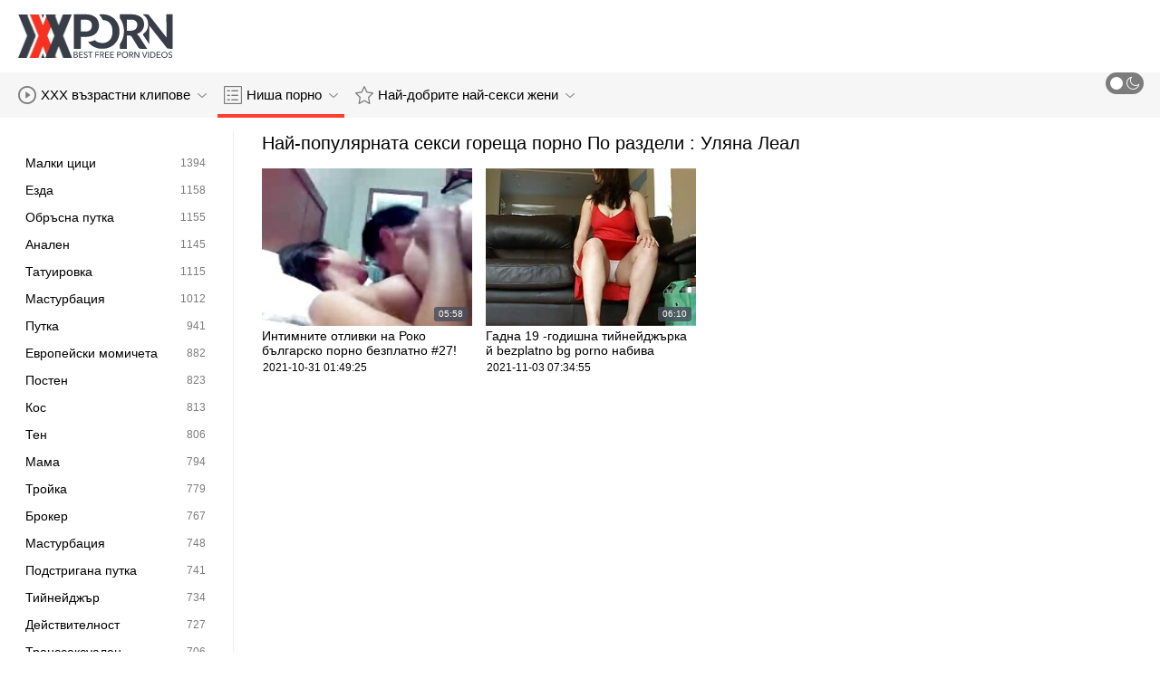

--- FILE ---
content_type: text/html; charset=UTF-8
request_url: https://bg.maturewomennudepics.net/category/juliana%2Bleal
body_size: 8351
content:
<!DOCTYPE html>
<html lang="bg" class=""><head>
<title>Най-популярните порно клипове от ниша порно :  Уляна Леал  </title>
<meta name="description" content="Поток безплатно  Уляна Леал Горещо порно и  Уляна Леал Секси горещо порно точно тук, на български секс клипов. Нови актуализации два пъти на ден. ">   
<meta http-equiv="Content-Type" content="text/html; charset=utf-8">
<meta name="viewport" content="width=device-width, initial-scale=1.0">
<meta name="referrer" content="unsafe-url">
<base target="_blank">
<link rel="apple-touch-icon" sizes="180x180" href="https://bg.maturewomennudepics.net/images/apple-touch-icon.png">
<link rel="icon" type="image/png" sizes="32x32" href="https://bg.maturewomennudepics.net/images/favicon-32x32.png">
<link rel="icon" type="image/png" sizes="16x16" href="https://bg.maturewomennudepics.net/images/favicon-16x16.png">
<link rel="manifest" href="https://bg.maturewomennudepics.net/images/manifest.json">
<meta name="msapplication-TileColor" content="#ffffff">
<meta name="msapplication-config" content="https://bg.maturewomennudepics.net/images/browserconfig.xml">
<meta name="theme-color" content="#ffffff">
<meta name="apple-mobile-web-app-title" content="Българки секс клипове ">
<meta name="application-name" content="Българки секс клипове ">


<style>
  @font-face {
    font-family: 'icomoon';
    font-display: block;
    src:  url('https://bg.maturewomennudepics.net/fonts/icomoon.eot?cumr3q');
    src:  url('https://bg.maturewomennudepics.net/fonts/icomoon.eot?cumr3q#iefix') format('embedded-opentype'),
      url('https://bg.maturewomennudepics.net/fonts/icomoon.ttf?cumr3q') format('truetype'),
      url('https://bg.maturewomennudepics.net/fonts/icomoon.woff?cumr3q') format('woff'),
      url('https://bg.maturewomennudepics.net/fonts/icomoon.svg?cumr3q#icomoon') format('svg');
    font-weight: normal;
    font-style: normal;
  }
</style>

<link rel="stylesheet" href="https://bg.maturewomennudepics.net/css/main.min.css">

<link href="https://bg.maturewomennudepics.net/category/juliana+leal/" rel="canonical">
<style type="text/css">.fancybox-margin{margin-right:17px;}</style></head>
<body class="white no-touch no-touch-device">
<div class="wrapper">
    <div class="header-holder">
        <header class="header">
            <div class="container">
                <div class="header-row">
                    <span class="nav-toggle" onclick="document.body.classList.toggle('menu-opened'); document.body.classList.remove('search-opened'); document.querySelector('.nav-aside').scrollTop = 0">
                        <i class="icon-menu"></i>
                        <i class="icon-close"></i>
                    </span>
                    <span class="search-toggle" onclick="document.body.classList.toggle('search-opened'); if (document.body.classList.contains('search-opened')) {setTimeout(() => { document.querySelector('.search-mobile .search-input').focus(); document.body.classList.remove('menu-opened')}, 0); } else {document.querySelector('.ui-autocomplete').style.display = 'none'; document.body.classList.remove('autocomplete-results')}">
                        <i class="icon-search"></i>
                                            </span>

                    <div class="logo"><a href="https://bg.maturewomennudepics.net/" title="Български секс клипове - най-доброто безплатно порно! "></a></div>

                    
                                            
                                    </div>
            </div>
            <div class="search-mobile">
         
            </div>
        </header>

        <div class="mobile-nav">
            <ul>
                <li>
                    <a href="https://bg.maturewomennudepics.net/latest-updates.html">
                        <i class="icon-videos"></i>
                        Секси видеоклипове 
                    </a>
                </li>
           
                <li>
                    <a href="https://bg.maturewomennudepics.net/categories.html">
                        <i class="icon-categories"></i>
                        Ниша порно 
                    </a>
                </li>
                <li>
                    <a href="https://bg.maturewomennudepics.net/category/hd/">
                        <i class="icon-pornstars"></i>
                        Нови секси жени 
                    </a>
                </li>
            </ul>
        </div>
    </div>
    

    <nav class="nav">
        <div class="container">
            <ul class="menu-main">
                <li class="dropdown js-hover">
                    <a href="https://bg.maturewomennudepics.net/latest-updates.html">
                        <i class="ico-item icon-videos"></i>
                        XXX възрастни клипове 
                        <i class="icon-darr"></i>
                    </a>
                    <div class="dropdown-container">
                        <ul>
                            <li>
                                <a class="link" href="https://bg.maturewomennudepics.net/latest-updates.html">
                                    <div class="ico-holder">
                                        <i class="ico-item icon-calendar"></i>
                                    </div>
                                    <span>Ново порно </span>
                                </a>
                            </li>
                            <li>
                                <a class="link" href="https://bg.maturewomennudepics.net/most-popular.html">
                                    <div class="ico-holder">
                                        <i class="ico-item icon-views"></i>
                                    </div>
                                    <span>най-популярен </span>
                                </a>
                            </li>
                            <li>
                                <a class="link" href="https://bg.maturewomennudepics.net/top-rated.html">
                                    <div class="ico-holder">
                                        <i class="ico-item icon-thumbs-up-empty"></i>
                                    </div>
                                    <span>Най-висок рейтинг </span>
                                </a>
                            </li>
                        </ul>
                    </div>
                </li>
             
                <li class="dropdown dropdown-full js-hover">
                    <a href="https://bg.maturewomennudepics.net/categories.html" class="active">
                        <i class="ico-item icon-categories"></i>
                        Ниша порно 
                        <i class="icon-darr"></i>
                    </a>
                                            <div class="dropdown-container">
                            <div class="container">
    <div class="thumbs">
                                   <a class="th" href="/category/blowjob/" title="Свирка">
                    <div class="th-image th-image-widescreen">
                                                    <img class=" lazyloaded" src="https://bg.maturewomennudepics.net/media/thumbs/3/v01293.jpg">
                                            </div>
                    <div class="th-row">
                        <div class="th-title">Свирка</div>
                        <div class="th-items">
                            <div class="item">
                                <i class="icon-videos"></i>
                                <span class="number">
                                                                            3644
                                                                    </span>
                            </div>
                                                           
                                                    </div>
                    </div>
                </a>
				
				
				<a class="th" href="/category/hardcore/" title="Хардкор">
                    <div class="th-image th-image-widescreen">
                                                    <img class=" lazyloaded" src="https://bg.maturewomennudepics.net/media/thumbs/7/v01677.jpg">
                                            </div>
                    <div class="th-row">
                        <div class="th-title">Хардкор</div>
                        <div class="th-items">
                            <div class="item">
                                <i class="icon-videos"></i>
                                <span class="number">
                                                                            3276
                                                                    </span>
                            </div>
                                                           
                                                    </div>
                    </div>
                </a>
				
				
				<a class="th" href="/category/brunette/" title="Брюнетка">
                    <div class="th-image th-image-widescreen">
                                                    <img class=" lazyloaded" src="https://bg.maturewomennudepics.net/media/thumbs/3/v06743.jpg">
                                            </div>
                    <div class="th-row">
                        <div class="th-title">Брюнетка</div>
                        <div class="th-items">
                            <div class="item">
                                <i class="icon-videos"></i>
                                <span class="number">
                                                                            2479
                                                                    </span>
                            </div>
                                                           
                                                    </div>
                    </div>
                </a>
				
				
				<a class="th" href="/category/natural+tits/" title="Естествени цици">
                    <div class="th-image th-image-widescreen">
                                                    <img class=" lazyloaded" src="https://bg.maturewomennudepics.net/media/thumbs/8/v01298.jpg">
                                            </div>
                    <div class="th-row">
                        <div class="th-title">Естествени цици</div>
                        <div class="th-items">
                            <div class="item">
                                <i class="icon-videos"></i>
                                <span class="number">
                                                                            2033
                                                                    </span>
                            </div>
                                                           
                                                    </div>
                    </div>
                </a>
				
				
				<a class="th" href="/category/hd/" title="HD резолюция">
                    <div class="th-image th-image-widescreen">
                                                    <img class=" lazyloaded" src="https://bg.maturewomennudepics.net/media/thumbs/9/v07399.jpg">
                                            </div>
                    <div class="th-row">
                        <div class="th-title">HD резолюция</div>
                        <div class="th-items">
                            <div class="item">
                                <i class="icon-videos"></i>
                                <span class="number">
                                                                            1944
                                                                    </span>
                            </div>
                                                           
                                                    </div>
                    </div>
                </a>
				
				
				<a class="th" href="/category/amateur/" title="Любителски">
                    <div class="th-image th-image-widescreen">
                                                    <img class=" lazyloaded" src="https://bg.maturewomennudepics.net/media/thumbs/6/v03506.jpg">
                                            </div>
                    <div class="th-row">
                        <div class="th-title">Любителски</div>
                        <div class="th-items">
                            <div class="item">
                                <i class="icon-videos"></i>
                                <span class="number">
                                                                            1850
                                                                    </span>
                            </div>
                                                           
                                                    </div>
                    </div>
                </a>
				
				
				<a class="th" href="/category/teens/" title="Тийнейджър">
                    <div class="th-image th-image-widescreen">
                                                    <img class=" lazyloaded" src="https://bg.maturewomennudepics.net/media/thumbs/0/v09240.jpg">
                                            </div>
                    <div class="th-row">
                        <div class="th-title">Тийнейджър</div>
                        <div class="th-items">
                            <div class="item">
                                <i class="icon-videos"></i>
                                <span class="number">
                                                                            1849
                                                                    </span>
                            </div>
                                                           
                                                    </div>
                    </div>
                </a>
				
				
				<a class="th" href="/category/doggystyle/" title="Кучешки">
                    <div class="th-image th-image-widescreen">
                                                    <img class=" lazyloaded" src="https://bg.maturewomennudepics.net/media/thumbs/3/v06063.jpg">
                                            </div>
                    <div class="th-row">
                        <div class="th-title">Кучешки</div>
                        <div class="th-items">
                            <div class="item">
                                <i class="icon-videos"></i>
                                <span class="number">
                                                                            1835
                                                                    </span>
                            </div>
                                                           
                                                    </div>
                    </div>
                </a>
				
				
				<a class="th" href="/category/big+tits/" title="Големи Цици">
                    <div class="th-image th-image-widescreen">
                                                    <img class=" lazyloaded" src="https://bg.maturewomennudepics.net/media/thumbs/4/v03384.jpg">
                                            </div>
                    <div class="th-row">
                        <div class="th-title">Големи Цици</div>
                        <div class="th-items">
                            <div class="item">
                                <i class="icon-videos"></i>
                                <span class="number">
                                                                            1710
                                                                    </span>
                            </div>
                                                           
                                                    </div>
                    </div>
                </a>
				
				
				<a class="th" href="/category/missionary/" title="Мисионер">
                    <div class="th-image th-image-widescreen">
                                                    <img class=" lazyloaded" src="https://bg.maturewomennudepics.net/media/thumbs/3/v08713.jpg">
                                            </div>
                    <div class="th-row">
                        <div class="th-title">Мисионер</div>
                        <div class="th-items">
                            <div class="item">
                                <i class="icon-videos"></i>
                                <span class="number">
                                                                            1539
                                                                    </span>
                            </div>
                                                           
                                                    </div>
                    </div>
                </a>
				
				
				<a class="th" href="/category/blondes/" title="Блондинка">
                    <div class="th-image th-image-widescreen">
                                                    <img class=" lazyloaded" src="https://bg.maturewomennudepics.net/media/thumbs/5/v02515.jpg">
                                            </div>
                    <div class="th-row">
                        <div class="th-title">Блондинка</div>
                        <div class="th-items">
                            <div class="item">
                                <i class="icon-videos"></i>
                                <span class="number">
                                                                            1438
                                                                    </span>
                            </div>
                                                           
                                                    </div>
                    </div>
                </a>
				
				
				
                           
                          
                            <a class="th see-all" href="/categories.html" title="See all">
            <div class="th-image th-image-widescreen">
                <div class="see-text">
                    <i class="icon-categories"></i>
                    <span class="text">Вижте всичко </span>
                </div>
            </div>
        </a>
    </div>
</div> 
                        </div>
                                    </li>
                
                <li class="dropdown dropdown-full js-hover">
                    <a href="https://bg.maturewomennudepics.net/category/hd/">
                        <i class="ico-item icon-pornstars"></i>
                        Най-добрите най-секси жени 
                        <i class="icon-darr"></i>
                    </a>
                                            <div class="dropdown-container">
                            <div class="container">
	<div class="thumbs thumbs-albums">
								<a class="th" href="/video/1723/%D0%B3%D0%BE%D0%BB%D0%B0-%D0%B0%D0%B1%D0%B0%D0%BD%D0%BE%D1%81-%D0%BC%D0%B0%D1%86%D0%B5-%D0%B8%D0%B3%D1%80%D0%B0%D0%B5-%D0%BD%D0%B0%D0%B9-%D0%BD%D0%BE%D0%B2%D0%B8%D1%82%D0%B5-%D0%B1%D0%B3-%D0%BF%D0%BE%D1%80%D0%BD%D0%BE-%D0%BA%D0%BB%D0%B8%D0%BF%D0%BE%D0%B2%D0%B5-%D1%81-%D0%B4%D0%B8%D0%BB%D0%B4%D0%BE/" title="гола абанос маце играе най новите бг порно клипове с дилдо" data-rt="">
                                                                
                <div class="th-image" data-preview="/video/1723/%D0%B3%D0%BE%D0%BB%D0%B0-%D0%B0%D0%B1%D0%B0%D0%BD%D0%BE%D1%81-%D0%BC%D0%B0%D1%86%D0%B5-%D0%B8%D0%B3%D1%80%D0%B0%D0%B5-%D0%BD%D0%B0%D0%B9-%D0%BD%D0%BE%D0%B2%D0%B8%D1%82%D0%B5-%D0%B1%D0%B3-%D0%BF%D0%BE%D1%80%D0%BD%D0%BE-%D0%BA%D0%BB%D0%B8%D0%BF%D0%BE%D0%B2%D0%B5-%D1%81-%D0%B4%D0%B8%D0%BB%D0%B4%D0%BE/">
                                            <img class=" lazyloaded" src="https://bg.maturewomennudepics.net/media/thumbs/3/v01723.jpg?1636085932"  alt="гола абанос маце играе най новите бг порно клипове с дилдо"  style="display: block;">
                                        
                    <span class="th-duration">04:59</span>
             </div>
                <div class="th-row-title">гола абанос маце играе най новите бг порно клипове с дилдо</div>
                <div class="th-bottom-info">
                    <div class="th-date" style="color: #000;">2021-11-05 04:18:52</div>
                    
                                                                            </div>
            </a>
                    <a class="th" href="https://bg.maturewomennudepics.net/link.php" title="Разтърсваща секс porno balgarki сцена с дива задника на TS Laura" data-rt="">
                                                                
                <div class="th-image" data-preview="https://bg.maturewomennudepics.net/link.php">
                                            <img class=" lazyloaded" src="https://bg.maturewomennudepics.net/media/thumbs/3/v06263.jpg?1636144480"  alt="Разтърсваща секс porno balgarki сцена с дива задника на TS Laura"  style="display: block;">
                                        
                    <span class="th-duration">08:00</span>
             </div>
                <div class="th-row-title">Разтърсваща секс porno balgarki сцена с дива задника на TS Laura</div>
                <div class="th-bottom-info">
                    <div class="th-date" style="color: #000;">2021-11-05 20:34:40</div>
                    
                                                                            </div>
            </a>
                    <a class="th" href="/video/3667/%D0%BC%D0%B0%D0%BB%D0%BA%D0%B8-%D1%82%D0%B8%D0%B9%D0%BD%D0%B5%D0%B9%D0%B4%D0%B6%D1%8A%D1%80%D0%B8-%D1%81%D0%BC%D1%83%D1%87%D0%B0%D1%82-%D0%BC%D0%B0%D0%BB%D1%8A%D0%BA-%D0%BF%D0%B8%D1%88%D0%BA%D0%B0-%D0%B7%D0%B0-%D1%81%D0%B5%D0%BA%D1%81-%D0%BA%D0%BB%D0%B8%D0%BF%D0%BE%D0%B2%D0%B5-%D0%B1%D1%8A%D0%BB%D0%B3%D0%B0%D1%80%D1%81%D0%BA%D0%B8-%D0%B7%D0%B0%D0%B1%D0%B0%D0%B2%D0%BB%D0%B5%D0%BD%D0%B8%D0%B5/" title="Малки тийнейджъри смучат малък пишка за секс клипове български забавление" data-rt="">
                                                                
                <div class="th-image" data-preview="/video/3667/%D0%BC%D0%B0%D0%BB%D0%BA%D0%B8-%D1%82%D0%B8%D0%B9%D0%BD%D0%B5%D0%B9%D0%B4%D0%B6%D1%8A%D1%80%D0%B8-%D1%81%D0%BC%D1%83%D1%87%D0%B0%D1%82-%D0%BC%D0%B0%D0%BB%D1%8A%D0%BA-%D0%BF%D0%B8%D1%88%D0%BA%D0%B0-%D0%B7%D0%B0-%D1%81%D0%B5%D0%BA%D1%81-%D0%BA%D0%BB%D0%B8%D0%BF%D0%BE%D0%B2%D0%B5-%D0%B1%D1%8A%D0%BB%D0%B3%D0%B0%D1%80%D1%81%D0%BA%D0%B8-%D0%B7%D0%B0%D0%B1%D0%B0%D0%B2%D0%BB%D0%B5%D0%BD%D0%B8%D0%B5/">
                                            <img class=" lazyloaded" src="https://bg.maturewomennudepics.net/media/thumbs/7/v03667.jpg?1639188193"  alt="Малки тийнейджъри смучат малък пишка за секс клипове български забавление"  style="display: block;">
                                        
                    <span class="th-duration">01:20</span>
             </div>
                <div class="th-row-title">Малки тийнейджъри смучат малък пишка за секс клипове български забавление</div>
                <div class="th-bottom-info">
                    <div class="th-date" style="color: #000;">2021-12-11 02:03:13</div>
                    
                                                                            </div>
            </a>
                    <a class="th" href="https://bg.maturewomennudepics.net/link.php" title="Phoenix Rising безплатно българско порно" data-rt="">
                                                                
                <div class="th-image" data-preview="https://bg.maturewomennudepics.net/link.php">
                                            <img class=" lazyloaded" src="https://bg.maturewomennudepics.net/media/thumbs/8/v03738.jpg?1636275673"  alt="Phoenix Rising безплатно българско порно"  style="display: block;">
                                        
                    <span class="th-duration">01:20</span>
             </div>
                <div class="th-row-title">Phoenix Rising безплатно българско порно</div>
                <div class="th-bottom-info">
                    <div class="th-date" style="color: #000;">2021-11-07 09:01:13</div>
                    
                                                                            </div>
            </a>
                    <a class="th" href="/video/1340/%D0%BD%D0%B8%D0%BA%D0%BE%D0%BB-%D0%B0%D0%BD%D0%B8%D1%81%D1%82%D1%8A%D0%BD-%D0%BF%D0%BE%D0%BB%D1%83%D1%87%D0%B0%D0%B2%D0%B0-%D0%BF%D0%B0%D1%80%D0%B8-%D0%BF%D0%BE%D0%B4-%D0%BD%D0%B0%D0%B5%D0%BC-%D0%B8-%D0%BC%D0%B0%D0%BB%D0%BA%D0%BE-%D0%BF%D0%BE%D0%B2%D0%B5%D1%87%D0%B5-%D0%BE%D1%82-%D1%81%D0%B2%D0%BE%D1%8F-%D0%B7%D0%B0%D1%85%D0%B0%D1%80%D0%B5%D0%BD-%D1%82%D0%B0%D1%82%D0%BA%D0%BE-%D0%B1%D1%8A%D0%BB%D0%B3%D0%B0%D1%80%D1%81%D0%BA%D0%B8-%D1%81%D0%B5%D0%BA%D1%81-%D0%BA%D0%BB%D0%B8%D0%BF%D1%87%D0%B5%D1%82%D0%B0-/" title="Никол Анистън получава пари под наем и малко повече от своя захарен татко български секс клипчета !!" data-rt="">
                                                                
                <div class="th-image" data-preview="/video/1340/%D0%BD%D0%B8%D0%BA%D0%BE%D0%BB-%D0%B0%D0%BD%D0%B8%D1%81%D1%82%D1%8A%D0%BD-%D0%BF%D0%BE%D0%BB%D1%83%D1%87%D0%B0%D0%B2%D0%B0-%D0%BF%D0%B0%D1%80%D0%B8-%D0%BF%D0%BE%D0%B4-%D0%BD%D0%B0%D0%B5%D0%BC-%D0%B8-%D0%BC%D0%B0%D0%BB%D0%BA%D0%BE-%D0%BF%D0%BE%D0%B2%D0%B5%D1%87%D0%B5-%D0%BE%D1%82-%D1%81%D0%B2%D0%BE%D1%8F-%D0%B7%D0%B0%D1%85%D0%B0%D1%80%D0%B5%D0%BD-%D1%82%D0%B0%D1%82%D0%BA%D0%BE-%D0%B1%D1%8A%D0%BB%D0%B3%D0%B0%D1%80%D1%81%D0%BA%D0%B8-%D1%81%D0%B5%D0%BA%D1%81-%D0%BA%D0%BB%D0%B8%D0%BF%D1%87%D0%B5%D1%82%D0%B0-/">
                                            <img class=" lazyloaded" src="https://bg.maturewomennudepics.net/media/thumbs/0/v01340.jpg?1635924892"  alt="Никол Анистън получава пари под наем и малко повече от своя захарен татко български секс клипчета !!"  style="display: block;">
                                        
                    <span class="th-duration">03:34</span>
             </div>
                <div class="th-row-title">Никол Анистън получава пари под наем и малко повече от своя захарен татко български секс клипчета !!</div>
                <div class="th-bottom-info">
                    <div class="th-date" style="color: #000;">2021-11-03 07:34:52</div>
                    
                                                                            </div>
            </a>
                    <a class="th" href="https://bg.maturewomennudepics.net/link.php" title="Не съм безплатно българско порно сигурен, че приятелката ми обича анал" data-rt="">
                                                                
                <div class="th-image" data-preview="https://bg.maturewomennudepics.net/link.php">
                                            <img class=" lazyloaded" src="https://bg.maturewomennudepics.net/media/thumbs/7/v01677.jpg?1636251516"  alt="Не съм безплатно българско порно сигурен, че приятелката ми обича анал"  style="display: block;">
                                        
                    <span class="th-duration">00:50</span>
             </div>
                <div class="th-row-title">Не съм безплатно българско порно сигурен, че приятелката ми обича анал</div>
                <div class="th-bottom-info">
                    <div class="th-date" style="color: #000;">2021-11-07 02:18:36</div>
                    
                                                                            </div>
            </a>
                    									<a class="th see-all" href="/category/hd/" title="Вижте всичко ">
			<div class="th-image th-image-vertical">
				<div class="see-text">
					<i class="icon-pornstars"></i>
					<span class="text">Вижте всичко </span>
				</div>
			</div>
		</a>
	</div>
</div> 
                        </div>
                                    </li>
                
                
            </ul>
<ul class="menu-right">
                

                <li>
                    <label class="mode-switcher visible">
                        <script>
                            if(document.body.classList.contains('black')) {
                                document.write("<input type='checkbox' class='theme-switcher' checked>")
                            } else {
                                document.write("<input type='checkbox' class='theme-switcher'>")
                            }
                        </script><input type="checkbox" class="theme-switcher">
                        <span class="state">
                            <i class="icon-sun"></i>
                            <i class="icon-moon"></i>
                        </span>
                    </label>
                </li>
            </ul>
            
        </div>
    </nav><ul class="ui-autocomplete ui-front ui-menu ui-widget ui-widget-content" id="ui-id-1" tabindex="0" style="display: none; left: 348.5px; width: 700px;"></ul>

    <div class="nav-aside">
        <div class="user-menu-holder">
                      
                    </div>
        <ul class="aside-menu">
            <li>
                <a href="https://bg.maturewomennudepics.net/" class="nav-link active">
                    <i class="icon-home"></i>
                    Начален 
                </a>
            </li>
            <li>
                <a href="https://bg.maturewomennudepics.net/latest-updates.html" class="nav-link ">
                    <i class="icon-videos"></i>
                    Порно клипове 
                </a>
            </li>
       
            <li>
                <a href="https://bg.maturewomennudepics.net/categories.html" class="nav-link ">
                    <i class="icon-categories"></i>
                    Категория за възрастни 
                </a>
            </li>
       
            <li>
                <a href="https://bg.maturewomennudepics.net/category/hd/" class="nav-link ">
                    <i class="icon-pornstars"></i>
                    Модели 
                </a>
            </li>
       

            <li class="border">
                <!-- <button class="nav-link" data-toggle="dropdown" aria-expanded="true"> -->
                <button class="nav-link" onclick="this.parentNode.classList.toggle('open');">
                                            <i class="icon-straight"></i>
                        <span>Директен </span>
                                        <i class="icon-darr"></i>
                </button>
       
            </li>

            <li class="border">
                <label class="nav-link mode-switcher mobile visible">
                    <script>
                        if(document.body.classList.contains('black')) {
                            document.write("<input type='checkbox' class='theme-switcher' checked>")
                        } else {
                            document.write("<input type='checkbox' class='theme-switcher'>")
                        }
                    </script><input type="checkbox" class="theme-switcher">

                    <i class="icon-moon"></i>
                    <span class="text">Тъмен Режим </span>
                    <span class="state"></span>

                </label>
            </li>

           

            <li class="border">
                <span class="nav-link">
                    <i class="icon-network"></i>
                    Нашата мрежа 
                </span>
                <ul class="list-sites">
   <li>
        <a class="item-site" href="https://bg.seksfilmgratis.com/" title="Баби порно" target="_blank">
           
            <div class="site-text">
                <div class="name">Баби порно</div>
                <div class="text"></div>
            </div>
        </a>
    </li>
	<li>
        <a class="item-site" href="https://mk.nederlandsesexfilm.net/" title="Секси видеа " target="_blank">
           
            <div class="site-text">
                <div class="name">Секси видеа </div>
                <div class="text"></div>
            </div>
        </a>
    </li>
	<li>
        <a class="item-site" href="https://mk.xxxfilmekingyen.com/" title="Зрело порно" target="_blank">
           
            <div class="site-text">
                <div class="name">Зрело порно</div>
                <div class="text"></div>
            </div>
        </a>
    </li>
	<li>
        <a class="item-site" href="https://bgx.monster/" title="Български секс" target="_blank">
           
            <div class="site-text">
                <div class="name">Български секс</div>
                <div class="text"></div>
            </div>
        </a>
    </li>
	<li>
        <a class="item-site" href="https://babiseks.com/" title="Баби секс" target="_blank">
           
            <div class="site-text">
                <div class="name">Баби секс</div>
                <div class="text"></div>
            </div>
        </a>
    </li>
	<li>
        <a class="item-site" href="https://bg.filmx.cyou/" title="Порно с възрастни" target="_blank">
           
            <div class="site-text">
                <div class="name">Порно с възрастни</div>
                <div class="text"></div>
            </div>
        </a>
    </li>
	<li>
        <a class="item-site" href="https://netsxsu.com/" title="Стари порно" target="_blank">
           
            <div class="site-text">
                <div class="name">Стари порно</div>
                <div class="text"></div>
            </div>
        </a>
    </li>
	<li>
        <a class="item-site" href="https://seksklipove.com/" title="Секс клипове" target="_blank">
           
            <div class="site-text">
                <div class="name">Секс клипове</div>
                <div class="text"></div>
            </div>
        </a>
    </li>
	<li>
        <a class="item-site" href="https://kosmatiputki.com/" title="космати порно" target="_blank">
           
            <div class="site-text">
                <div class="name">космати порно</div>
                <div class="text"></div>
            </div>
        </a>
    </li>
	<li>
        <a class="item-site" href="https://kurvi.net/" title="Курви порно" target="_blank">
           
            <div class="site-text">
                <div class="name">Курви порно</div>
                <div class="text"></div>
            </div>
        </a>
    </li>
	<li>
        <a class="item-site" href="https://bg.gratissexfilms.org/" title="Porno klipove" target="_blank">
           
            <div class="site-text">
                <div class="name">Porno klipove</div>
                <div class="text"></div>
            </div>
        </a>
    </li>
	<li>
        <a class="item-site" href="https://bg.ingyenpornofilm.com/" title="Секс клипове" target="_blank">
           
            <div class="site-text">
                <div class="name">Секс клипове</div>
                <div class="text"></div>
            </div>
        </a>
    </li>
	<li>
        <a class="item-site" href="https://mk.phimditnhau.casa/" title="Филмови за возрасни" target="_blank">
           
            <div class="site-text">
                <div class="name">Филмови за возрасни</div>
                <div class="text"></div>
            </div>
        </a>
    </li>
	<li>
        <a class="item-site" href="https://bg.filmingyen.top/" title="Порно клипове" target="_blank">
           
            <div class="site-text">
                <div class="name">Порно клипове</div>
                <div class="text"></div>
            </div>
        </a>
    </li>
	<li>
        <a class="item-site" href="https://bg.vidikierotika.com/" title="Порно филми" target="_blank">
           
            <div class="site-text">
                <div class="name">Порно филми</div>
                <div class="text"></div>
            </div>
        </a>
    </li>
	<li>
        <a class="item-site" href="https://mk.filmitalianixxx.com/" title="Аматерски порно " target="_blank">
           
            <div class="site-text">
                <div class="name">Аматерски порно </div>
                <div class="text"></div>
            </div>
        </a>
    </li>
	<li>
        <a class="item-site" href="https://blgarskiseksklipove.com/" title="Български секс клипове" target="_blank">
           
            <div class="site-text">
                <div class="name">Български секс клипове</div>
                <div class="text"></div>
            </div>
        </a>
    </li>
	<li>
        <a class="item-site" href="https://bg.showhairy.com/" title="Безплатно порно" target="_blank">
           
            <div class="site-text">
                <div class="name">Безплатно порно</div>
                <div class="text"></div>
            </div>
        </a>
    </li>
	<li>
        <a class="item-site" href="https://pornonablgarski.com/" title="Порно на български" target="_blank">
           
            <div class="site-text">
                <div class="name">Порно на български</div>
                <div class="text"></div>
            </div>
        </a>
    </li>
	<li>
        <a class="item-site" href="https://bg.pornovieux.com/" title="Баби секс" target="_blank">
           
            <div class="site-text">
                <div class="name">Баби секс</div>
                <div class="text"></div>
            </div>
        </a>
    </li>
	<li>
        <a class="item-site" href="https://bg.bezkoshtovne.com/" title="Порно с възрастни" target="_blank">
           
            <div class="site-text">
                <div class="name">Порно с възрастни</div>
                <div class="text"></div>
            </div>
        </a>
    </li>
	<li>
        <a class="item-site" href="https://usjikiyu.com/" title="Български порно клипове" target="_blank">
           
            <div class="site-text">
                <div class="name">Български порно клипове</div>
                <div class="text"></div>
            </div>
        </a>
    </li>
	

</ul>            </li>
        </ul>
    </div>


        
    <div class="main">
        <div class="container">
<div class="block-wrap">
	<div class="categories-aside">
    
            
	<ul class="categories-aside-list" id="aside-filter-list">
				<li>
					<a href="https://bg.maturewomennudepics.net/category/small+tits/">
						<span class="name">Малки цици</span>
						<span class="number">1394</span>
					</a>
				</li><li>
					<a href="https://bg.maturewomennudepics.net/category/riding/">
						<span class="name">Езда</span>
						<span class="number">1158</span>
					</a>
				</li><li>
					<a href="https://bg.maturewomennudepics.net/category/shaved+pussy/">
						<span class="name">Обръсна путка</span>
						<span class="number">1155</span>
					</a>
				</li><li>
					<a href="https://bg.maturewomennudepics.net/category/anal/">
						<span class="name">Анален</span>
						<span class="number">1145</span>
					</a>
				</li><li>
					<a href="https://bg.maturewomennudepics.net/category/tattoo/">
						<span class="name">Татуировка</span>
						<span class="number">1115</span>
					</a>
				</li><li>
					<a href="https://bg.maturewomennudepics.net/category/masturbation/">
						<span class="name">Мастурбация</span>
						<span class="number">1012</span>
					</a>
				</li><li>
					<a href="https://bg.maturewomennudepics.net/category/pussy/">
						<span class="name">Путка</span>
						<span class="number">941</span>
					</a>
				</li><li>
					<a href="https://bg.maturewomennudepics.net/category/european+girls/">
						<span class="name">Европейски момичета</span>
						<span class="number">882</span>
					</a>
				</li><li>
					<a href="https://bg.maturewomennudepics.net/category/skinny/">
						<span class="name">Постен</span>
						<span class="number">823</span>
					</a>
				</li><li>
					<a href="https://bg.maturewomennudepics.net/category/long+hair/">
						<span class="name">Кос</span>
						<span class="number">813</span>
					</a>
				</li><li>
					<a href="https://bg.maturewomennudepics.net/category/facial/">
						<span class="name">Тен</span>
						<span class="number">806</span>
					</a>
				</li><li>
					<a href="https://bg.maturewomennudepics.net/category/milf/">
						<span class="name">Мама</span>
						<span class="number">794</span>
					</a>
				</li><li>
					<a href="https://bg.maturewomennudepics.net/category/threesome/">
						<span class="name">Тройка</span>
						<span class="number">779</span>
					</a>
				</li><li>
					<a href="https://bg.maturewomennudepics.net/category/pov/">
						<span class="name">Брокер</span>
						<span class="number">767</span>
					</a>
				</li><li>
					<a href="https://bg.maturewomennudepics.net/category/fingering/">
						<span class="name">Мастурбация</span>
						<span class="number">748</span>
					</a>
				</li><li>
					<a href="https://bg.maturewomennudepics.net/category/trimmed+pussy/">
						<span class="name">Подстригана путка</span>
						<span class="number">741</span>
					</a>
				</li><li>
					<a href="https://bg.maturewomennudepics.net/category/teen/">
						<span class="name">Тийнейджър</span>
						<span class="number">734</span>
					</a>
				</li><li>
					<a href="https://bg.maturewomennudepics.net/category/reality/">
						<span class="name">Действителност</span>
						<span class="number">727</span>
					</a>
				</li><li>
					<a href="https://bg.maturewomennudepics.net/category/shemale/">
						<span class="name">Транссексуален</span>
						<span class="number">706</span>
					</a>
				</li><li>
					<a href="https://bg.maturewomennudepics.net/category/asian/">
						<span class="name">Азиатски</span>
						<span class="number">696</span>
					</a>
				</li><li>
					<a href="https://bg.maturewomennudepics.net/category/caucasian/">
						<span class="name">Кавказки</span>
						<span class="number">672</span>
					</a>
				</li><li>
					<a href="https://bg.maturewomennudepics.net/category/babe/">
						<span class="name">Бебе</span>
						<span class="number">657</span>
					</a>
				</li><li>
					<a href="https://bg.maturewomennudepics.net/category/cumshot/">
						<span class="name">Свършвам</span>
						<span class="number">635</span>
					</a>
				</li><li>
					<a href="https://bg.maturewomennudepics.net/category/pretty/">
						<span class="name">Доста</span>
						<span class="number">612</span>
					</a>
				</li><li>
					<a href="https://bg.maturewomennudepics.net/category/high+heels/">
						<span class="name">Високи токчета</span>
						<span class="number">574</span>
					</a>
				</li><li>
					<a href="https://bg.maturewomennudepics.net/category/deep+throat/">
						<span class="name">Дълбоко гърло</span>
						<span class="number">572</span>
					</a>
				</li><li>
					<a href="https://bg.maturewomennudepics.net/category/piercing/">
						<span class="name">Пиърсинг</span>
						<span class="number">572</span>
					</a>
				</li><li>
					<a href="https://bg.maturewomennudepics.net/category/bedroom/">
						<span class="name">Спалня</span>
						<span class="number">567</span>
					</a>
				</li><li>
					<a href="https://bg.maturewomennudepics.net/category/fake+tits/">
						<span class="name">Фалшиви цици</span>
						<span class="number">563</span>
					</a>
				</li><li>
					<a href="https://bg.maturewomennudepics.net/category/lesbians/">
						<span class="name">Лесбийка</span>
						<span class="number">553</span>
					</a>
				</li><li>
					<a href="https://bg.maturewomennudepics.net/category/girlfriend/">
						<span class="name">Момиче</span>
						<span class="number">531</span>
					</a>
				</li><li>
					<a href="https://bg.maturewomennudepics.net/category/toys/">
						<span class="name">Играчка</span>
						<span class="number">496</span>
					</a>
				</li><li>
					<a href="https://bg.maturewomennudepics.net/category/wet/">
						<span class="name">Мокър</span>
						<span class="number">472</span>
					</a>
				</li><li>
					<a href="https://bg.maturewomennudepics.net/category/dick/">
						<span class="name">Абсорбция</span>
						<span class="number">469</span>
					</a>
				</li><li>
					<a href="https://bg.maturewomennudepics.net/category/outdoor/">
						<span class="name">Отворя</span>
						<span class="number">467</span>
					</a>
				</li><li>
					<a href="https://bg.maturewomennudepics.net/category/big+cock/">
						<span class="name">Голям Кур</span>
						<span class="number">457</span>
					</a>
				</li><li>
					<a href="https://bg.maturewomennudepics.net/category/stockings/">
						<span class="name">Чорап</span>
						<span class="number">455</span>
					</a>
				</li><li>
					<a href="https://bg.maturewomennudepics.net/category/latina/">
						<span class="name">Латино</span>
						<span class="number">449</span>
					</a>
				</li><li>
					<a href="https://bg.maturewomennudepics.net/category/curvy/">
						<span class="name">Буен</span>
						<span class="number">447</span>
					</a>
				</li><li>
					<a href="https://bg.maturewomennudepics.net/category/cheating/">
						<span class="name">Измама</span>
						<span class="number">446</span>
					</a>
				</li><li>
					<a href="https://bg.maturewomennudepics.net/category/handjob/">
						<span class="name">Мастурбирам</span>
						<span class="number">445</span>
					</a>
				</li><li>
					<a href="https://bg.maturewomennudepics.net/category/mature/">
						<span class="name">Зрял</span>
						<span class="number">439</span>
					</a>
				</li><li>
					<a href="https://bg.maturewomennudepics.net/category/gay/">
						<span class="name">Гей</span>
						<span class="number">439</span>
					</a>
				</li><li>
					<a href="https://bg.maturewomennudepics.net/category/big+ass/">
						<span class="name">Голям задник</span>
						<span class="number">433</span>
					</a>
				</li><li>
					<a href="https://bg.maturewomennudepics.net/category/interracial/">
						<span class="name">Междурасово</span>
						<span class="number">420</span>
					</a>
				</li><li>
					<a href="https://bg.maturewomennudepics.net/category/drilling/">
						<span class="name">пробиване</span>
						<span class="number">415</span>
					</a>
				</li><li>
					<a href="https://bg.maturewomennudepics.net/category/webcam/">
						<span class="name">Уеб камера</span>
						<span class="number">413</span>
					</a>
				</li><li>
					<a href="https://bg.maturewomennudepics.net/category/redhead/">
						<span class="name">Червен</span>
						<span class="number">380</span>
					</a>
				</li><li>
					<a href="https://bg.maturewomennudepics.net/category/tight/">
						<span class="name">Плътен</span>
						<span class="number">371</span>
					</a>
				</li><li>
					<a href="https://bg.maturewomennudepics.net/category/dildo/">
						<span class="name">Вибратор</span>
						<span class="number">369</span>
					</a>
				</li>
								
									</ul>

    </div>	<div class="content-block">
		<div class="block-row">
                    <div class="title">
                    <h1>Най-популярната секси гореща порно По раздели :  Уляна Леал</h1>
        
            </div>

    <div class="thumbs">

<a class="th" href="/video/7496/%D0%B8%D0%BD%D1%82%D0%B8%D0%BC%D0%BD%D0%B8%D1%82%D0%B5-%D0%BE%D1%82%D0%BB%D0%B8%D0%B2%D0%BA%D0%B8-%D0%BD%D0%B0-%D1%80%D0%BE%D0%BA%D0%BE-%D0%B1%D1%8A%D0%BB%D0%B3%D0%B0%D1%80%D1%81%D0%BA%D0%BE-%D0%BF%D0%BE%D1%80%D0%BD%D0%BE-%D0%B1%D0%B5%D0%B7%D0%BF%D0%BB%D0%B0%D1%82%D0%BD%D0%BE-27-/" title="Интимните отливки на Роко българско порно безплатно #27!" data-rt="">
                                                                
                <div class="th-image" data-preview="/video/7496/%D0%B8%D0%BD%D1%82%D0%B8%D0%BC%D0%BD%D0%B8%D1%82%D0%B5-%D0%BE%D1%82%D0%BB%D0%B8%D0%B2%D0%BA%D0%B8-%D0%BD%D0%B0-%D1%80%D0%BE%D0%BA%D0%BE-%D0%B1%D1%8A%D0%BB%D0%B3%D0%B0%D1%80%D1%81%D0%BA%D0%BE-%D0%BF%D0%BE%D1%80%D0%BD%D0%BE-%D0%B1%D0%B5%D0%B7%D0%BF%D0%BB%D0%B0%D1%82%D0%BD%D0%BE-27-/">
                                            <img class=" lazyloaded" src="https://bg.maturewomennudepics.net/media/thumbs/6/v07496.jpg?1635644965"  alt="Интимните отливки на Роко българско порно безплатно #27!"  style="display: block;">
                                        
                    <span class="th-duration">05:58</span>
             </div>
                <div class="th-row-title">Интимните отливки на Роко българско порно безплатно #27!</div>
                <div class="th-bottom-info">
                    <div class="th-date" style="color: #000;">2021-10-31 01:49:25</div>
                    
                                                                            </div>
            </a>
                    <a class="th" href="/video/216/%D0%B3%D0%B0%D0%B4%D0%BD%D0%B0-19-%D0%B3%D0%BE%D0%B4%D0%B8%D1%88%D0%BD%D0%B0-%D1%82%D0%B8%D0%B9%D0%BD%D0%B5%D0%B9%D0%B4%D0%B6%D1%8A%D1%80%D0%BA%D0%B0-%D0%B9-bezplatno-bg-porno-%D0%BD%D0%B0%D0%B1%D0%B8%D0%B2%D0%B0-%D0%B7%D0%B0%D0%B4%D0%BD%D0%B8%D0%BA%D0%B0/" title="Гадна 19 -годишна тийнейджърка й bezplatno bg porno набива задника" data-rt="">
                                                                
                <div class="th-image" data-preview="/video/216/%D0%B3%D0%B0%D0%B4%D0%BD%D0%B0-19-%D0%B3%D0%BE%D0%B4%D0%B8%D1%88%D0%BD%D0%B0-%D1%82%D0%B8%D0%B9%D0%BD%D0%B5%D0%B9%D0%B4%D0%B6%D1%8A%D1%80%D0%BA%D0%B0-%D0%B9-bezplatno-bg-porno-%D0%BD%D0%B0%D0%B1%D0%B8%D0%B2%D0%B0-%D0%B7%D0%B0%D0%B4%D0%BD%D0%B8%D0%BA%D0%B0/">
                                            <img class=" lazyloaded" src="https://bg.maturewomennudepics.net/media/thumbs/6/v00216.jpg?1635924895"  alt="Гадна 19 -годишна тийнейджърка й bezplatno bg porno набива задника"  style="display: block;">
                                        
                    <span class="th-duration">06:10</span>
             </div>
                <div class="th-row-title">Гадна 19 -годишна тийнейджърка й bezplatno bg porno набива задника</div>
                <div class="th-bottom-info">
                    <div class="th-date" style="color: #000;">2021-11-03 07:34:55</div>
                    
                                                                            </div>
            </a>
                    
<style>
a.button {
    box-shadow: 0 1px 2px rgb(0 0 0 / 30%);
    text-align: center;
        font-size: 16px;
    display: inline-block;
    background: #797979;
    margin: 10 2px 4px;
    border-radius: 6px;
    min-width: 10px;
    border: 1px solid #afb9c1; 
    padding: 10px;
    color: #000;
    cursor: pointer;
    }
    a.button.current {
  
    background: #ff3c30;
    text-align: center;
        font-size: 16px;
    display: inline-block;

    margin: 10 2px 4px;
    border-radius: 4px;
    min-width: 10px;
     box-shadow: 0 1px 2px rgb(0 0 0 / 30%); 
    padding: 10px;
    color: #fff;
    cursor: pointer;
        
    } 
    
    .paginator {    width: 100%;
    overflow: hidden;
    text-align: center;
    font-size: 0;
    padding: 10px 0 0 0;  }
    
    .paginator a {   color: #000;
    text-decoration: none;}
    .paginator a:hover {   color: #fff; 
     background:#383d47;
    }
   

		</style>		



            </div>
</div>





	</div>
</div>

            <div class="seo-text">
            
        </div>
        
                         
            
    </div>
</div>
   
 <footer class="footer">
        <div class="container">
            <div class="footer-row">
                <a href="/" class="footer-logo"></a>
                <div class="footer-info">
            
                    <p class="copyright">2021, Български секс клипове Всички Права запазени. На потребителите е забранено да публикуват материали, изобразяващи лица под 18-годишна възраст. </p>
                </div>
            </div>
            
        </div>
    </footer>


</div>

<span role="status" aria-live="assertive" aria-relevant="additions" class="ui-helper-hidden-accessible"></span></body></html>